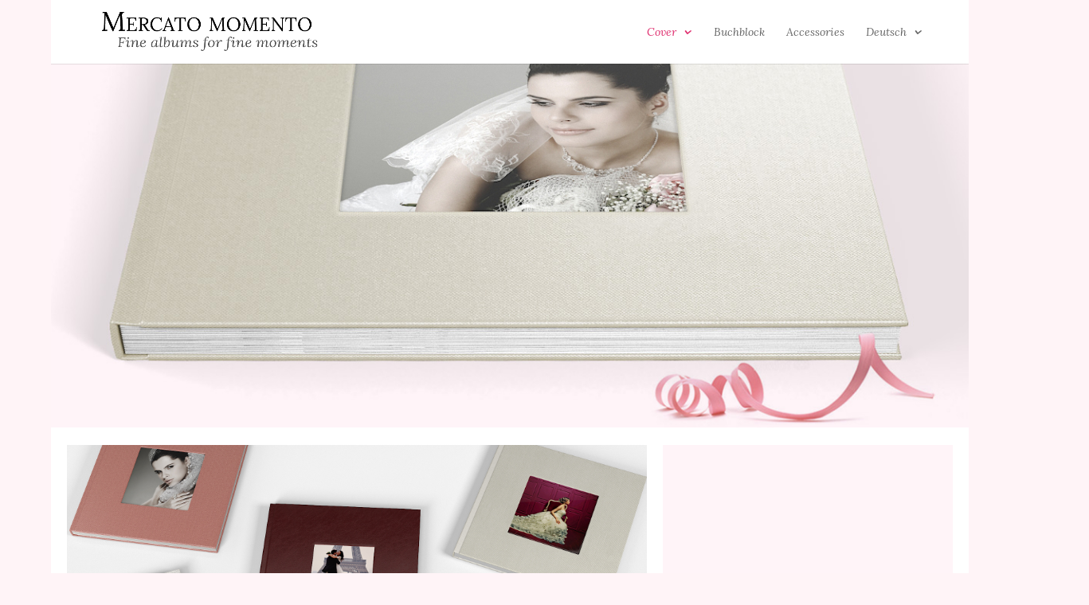

--- FILE ---
content_type: text/html; charset=UTF-8
request_url: https://www.mercatomomento.com/de/wedding-sensation/
body_size: 7837
content:
<!DOCTYPE html>
<html lang="de-DE" prefix="og: http://ogp.me/ns#">
<head>
	<meta charset="UTF-8" />
<meta http-equiv="X-UA-Compatible" content="IE=edge">
	<link rel="pingback" href="https://www.mercatomomento.com/xmlrpc.php" />

	<script type="text/javascript">
		document.documentElement.className = 'js';
	</script>

	<script>var et_site_url='https://www.mercatomomento.com';var et_post_id='3148';function et_core_page_resource_fallback(a,b){"undefined"===typeof b&&(b=a.sheet.cssRules&&0===a.sheet.cssRules.length);b&&(a.onerror=null,a.onload=null,a.href?a.href=et_site_url+"/?et_core_page_resource="+a.id+et_post_id:a.src&&(a.src=et_site_url+"/?et_core_page_resource="+a.id+et_post_id))}
</script><title>Wedding sensation - Mercato Momento</title>
<link rel="alternate" hreflang="en" href="https://www.mercatomomento.com/en/wedding-sensation-cover/" />
<link rel="alternate" hreflang="de" href="https://www.mercatomomento.com/de/wedding-sensation/" />
<link rel="alternate" hreflang="hu" href="https://www.mercatomomento.com/page/wedding-sensation/" />

<!-- This site is optimized with the Yoast SEO plugin v9.2.1 - https://yoast.com/wordpress/plugins/seo/ -->
<link rel="canonical" href="https://www.mercatomomento.com/de/wedding-sensation/" />
<meta property="og:locale" content="de_DE" />
<meta property="og:type" content="article" />
<meta property="og:title" content="Wedding sensation - Mercato Momento" />
<meta property="og:url" content="https://www.mercatomomento.com/de/wedding-sensation/" />
<meta property="og:site_name" content="Mercato Momento" />
<meta property="og:image" content="https://www.mercatomomento.com/wp-content/uploads/sites/3/2018/11/line.jpg" />
<meta property="og:image:secure_url" content="https://www.mercatomomento.com/wp-content/uploads/sites/3/2018/11/line.jpg" />
<meta name="twitter:card" content="summary_large_image" />
<meta name="twitter:title" content="Wedding sensation - Mercato Momento" />
<meta name="twitter:image" content="https://www.mercatomomento.com/wp-content/uploads/sites/3/2018/11/line.jpg" />
<!-- / Yoast SEO plugin. -->

<link rel='dns-prefetch' href='//fonts.googleapis.com' />
<link rel='dns-prefetch' href='//s.w.org' />
<link rel="alternate" type="application/rss+xml" title="Mercato Momento &raquo; Feed" href="https://www.mercatomomento.com/de/feed/" />
<link rel="alternate" type="application/rss+xml" title="Mercato Momento &raquo; Kommentar-Feed" href="https://www.mercatomomento.com/de/comments/feed/" />
		<script type="text/javascript">
			window._wpemojiSettings = {"baseUrl":"https:\/\/s.w.org\/images\/core\/emoji\/11\/72x72\/","ext":".png","svgUrl":"https:\/\/s.w.org\/images\/core\/emoji\/11\/svg\/","svgExt":".svg","source":{"concatemoji":"https:\/\/www.mercatomomento.com\/wp-includes\/js\/wp-emoji-release.min.js?ver=4.9.8"}};
			!function(a,b,c){function d(a,b){var c=String.fromCharCode;l.clearRect(0,0,k.width,k.height),l.fillText(c.apply(this,a),0,0);var d=k.toDataURL();l.clearRect(0,0,k.width,k.height),l.fillText(c.apply(this,b),0,0);var e=k.toDataURL();return d===e}function e(a){var b;if(!l||!l.fillText)return!1;switch(l.textBaseline="top",l.font="600 32px Arial",a){case"flag":return!(b=d([55356,56826,55356,56819],[55356,56826,8203,55356,56819]))&&(b=d([55356,57332,56128,56423,56128,56418,56128,56421,56128,56430,56128,56423,56128,56447],[55356,57332,8203,56128,56423,8203,56128,56418,8203,56128,56421,8203,56128,56430,8203,56128,56423,8203,56128,56447]),!b);case"emoji":return b=d([55358,56760,9792,65039],[55358,56760,8203,9792,65039]),!b}return!1}function f(a){var c=b.createElement("script");c.src=a,c.defer=c.type="text/javascript",b.getElementsByTagName("head")[0].appendChild(c)}var g,h,i,j,k=b.createElement("canvas"),l=k.getContext&&k.getContext("2d");for(j=Array("flag","emoji"),c.supports={everything:!0,everythingExceptFlag:!0},i=0;i<j.length;i++)c.supports[j[i]]=e(j[i]),c.supports.everything=c.supports.everything&&c.supports[j[i]],"flag"!==j[i]&&(c.supports.everythingExceptFlag=c.supports.everythingExceptFlag&&c.supports[j[i]]);c.supports.everythingExceptFlag=c.supports.everythingExceptFlag&&!c.supports.flag,c.DOMReady=!1,c.readyCallback=function(){c.DOMReady=!0},c.supports.everything||(h=function(){c.readyCallback()},b.addEventListener?(b.addEventListener("DOMContentLoaded",h,!1),a.addEventListener("load",h,!1)):(a.attachEvent("onload",h),b.attachEvent("onreadystatechange",function(){"complete"===b.readyState&&c.readyCallback()})),g=c.source||{},g.concatemoji?f(g.concatemoji):g.wpemoji&&g.twemoji&&(f(g.twemoji),f(g.wpemoji)))}(window,document,window._wpemojiSettings);
		</script>
		<meta content="Divi v.3.17.6" name="generator"/><style type="text/css">
img.wp-smiley,
img.emoji {
	display: inline !important;
	border: none !important;
	box-shadow: none !important;
	height: 1em !important;
	width: 1em !important;
	margin: 0 .07em !important;
	vertical-align: -0.1em !important;
	background: none !important;
	padding: 0 !important;
}
</style>
<link rel='stylesheet' id='contact-form-7-css'  href='https://www.mercatomomento.com/wp-content/plugins/contact-form-7/includes/css/styles.css?ver=5.0.5' type='text/css' media='all' />
<link rel='stylesheet' id='wpml-menu-item-0-css'  href='//www.mercatomomento.com/wp-content/plugins/sitepress-multilingual-cms/templates/language-switchers/menu-item/style.css?ver=1' type='text/css' media='all' />
<link rel='stylesheet' id='divi-fonts-css'  href='https://fonts.googleapis.com/css?family=Open+Sans:300italic,400italic,600italic,700italic,800italic,400,300,600,700,800&#038;subset=latin,latin-ext' type='text/css' media='all' />
<link rel='stylesheet' id='divi-style-css'  href='https://www.mercatomomento.com/wp-content/themes/Divi/style.css?ver=3.17.6' type='text/css' media='all' />
<link rel='stylesheet' id='et-builder-googlefonts-cached-css'  href='https://fonts.googleapis.com/css?family=Lora%3Aregular%2Citalic%2C700%2C700italic&#038;ver=4.9.8#038;subset=latin,latin-ext' type='text/css' media='all' />
<link rel='stylesheet' id='dashicons-css'  href='https://www.mercatomomento.com/wp-includes/css/dashicons.min.css?ver=4.9.8' type='text/css' media='all' />
<script type='text/javascript' src='https://www.mercatomomento.com/wp-includes/js/jquery/jquery.js?ver=1.12.4'></script>
<script type='text/javascript' src='https://www.mercatomomento.com/wp-includes/js/jquery/jquery-migrate.min.js?ver=1.4.1'></script>
<link rel='https://api.w.org/' href='https://www.mercatomomento.com/de/wp-json/' />
<link rel="EditURI" type="application/rsd+xml" title="RSD" href="https://www.mercatomomento.com/xmlrpc.php?rsd" />
<link rel="wlwmanifest" type="application/wlwmanifest+xml" href="https://www.mercatomomento.com/wp-includes/wlwmanifest.xml" /> 
<meta name="generator" content="WordPress 4.9.8" />
<link rel='shortlink' href='https://www.mercatomomento.com/de/?p=3148' />
<link rel="alternate" type="application/json+oembed" href="https://www.mercatomomento.com/de/wp-json/oembed/1.0/embed/?url=https%3A%2F%2Fwww.mercatomomento.com%2Fde%2Fwedding-sensation%2F" />
<link rel="alternate" type="text/xml+oembed" href="https://www.mercatomomento.com/de/wp-json/oembed/1.0/embed/?url=https%3A%2F%2Fwww.mercatomomento.com%2Fde%2Fwedding-sensation%2F&#038;format=xml" />
<meta name="generator" content="WPML ver:4.0.8 stt:1,3,23;" />
<meta name="viewport" content="width=device-width, initial-scale=1.0, maximum-scale=1.0, user-scalable=0" /><style type="text/css" id="custom-background-css">
body.custom-background { background-color: #fff4f7; }
</style>
<link rel="icon" href="https://www.mercatomomento.com/wp-content/uploads/sites/2/2018/11/cropped-mercato_favicon_ligh-32x32.jpg" sizes="32x32" />
<link rel="icon" href="https://www.mercatomomento.com/wp-content/uploads/sites/2/2018/11/cropped-mercato_favicon_ligh-192x192.jpg" sizes="192x192" />
<link rel="apple-touch-icon-precomposed" href="https://www.mercatomomento.com/wp-content/uploads/sites/2/2018/11/cropped-mercato_favicon_ligh-180x180.jpg" />
<meta name="msapplication-TileImage" content="https://www.mercatomomento.com/wp-content/uploads/sites/2/2018/11/cropped-mercato_favicon_ligh-270x270.jpg" />
<style id="et-core-unified-cached-inline-styles">.nav li ul{border-color:#df2f6f}#top-menu li.current-menu-ancestor>a,#top-menu li.current-menu-item>a,.et_color_scheme_red #top-menu li.current-menu-ancestor>a,.et_color_scheme_red #top-menu li.current-menu-item>a,.et_color_scheme_pink #top-menu li.current-menu-ancestor>a,.et_color_scheme_pink #top-menu li.current-menu-item>a,.et_color_scheme_orange #top-menu li.current-menu-ancestor>a,.et_color_scheme_orange #top-menu li.current-menu-item>a,.et_color_scheme_green #top-menu li.current-menu-ancestor>a,.et_color_scheme_green #top-menu li.current-menu-item>a{color:#df2f6f}#footer-widgets .footer-widget a,#footer-widgets .footer-widget li a,#footer-widgets .footer-widget li a:hover{color:#ffffff}.footer-widget{color:#ffffff}#et-footer-nav{background-color:#ffffff}.bottom-nav,.bottom-nav a,.bottom-nav li.current-menu-item a{color:#4a4345}#et-footer-nav .bottom-nav li.current-menu-item a{color:#df2f6f}.et_slide_in_menu_container,.et_slide_in_menu_container .et-search-field{letter-spacing:px}.et_slide_in_menu_container .et-search-field::-moz-placeholder{letter-spacing:px}.et_slide_in_menu_container .et-search-field::-webkit-input-placeholder{letter-spacing:px}.et_slide_in_menu_container .et-search-field:-ms-input-placeholder{letter-spacing:px}@media only screen and (min-width:981px){#logo{max-height:65%}.et_pb_svg_logo #logo{height:65%}.et-fixed-header #top-menu li.current-menu-ancestor>a,.et-fixed-header #top-menu li.current-menu-item>a{color:#df2f6f!important}}@media only screen and (min-width:1350px){.et_pb_row{padding:27px 0}.et_pb_section{padding:54px 0}.single.et_pb_pagebuilder_layout.et_full_width_page .et_post_meta_wrapper{padding-top:81px}.et_pb_section.et_pb_section_first{padding-top:inherit}.et_pb_fullwidth_section{padding:0}}.page-template-default{overflow-x:hidden}@media only screen and (min-width:981px){h1{font-size:30px}}h1,h2,h3,h4,h5,h6{line-height:1.4em}h1{font-size:40px}h2{font-size:34px}h3{font-size:31px}h4{font-size:28px}h5{font-size:25px}h6{font-size:19px}#et-top-navigation{font-weight:300}.nav li ul{width:260px}#top-menu li li a{padding:6px 0;width:240px}.et_pb_text h1{text-transform:none!important}.et_boxed_layout #page-container{box-shadow:none}#footer-widgets{padding:4% 0 0}@media (min-width:981px){.et_pb_gutters3 .footer-widget{margin:0 2% 3% 0}.et_pb_gutters3.et_pb_footer_columns4 .footer-widget{width:23%}}#footer-widgets .footer-widget li:before{display:none}@media (max-width:497px){.et_header_style_left #logo,.et_header_style_split #logo{max-width:80%}#logo{max-height:65%}}.vertical-center{display:flex}.vertical-center .et_pb_module{display:flex;flex-direction:column;justify-content:center;margin:0;width:100%}.et_boxed_layout #page-container .et_pb_row{width:100%!important}.et_pb_column{margin-right:20px!important}@media (min-width:981px){.et_pb_column_2_3{width:66.666%!important}.et_pb_column_1_3{width:33.333%!important}.et_pb_column_1_2{width:50%!important}.et_pb_column_1_4{width:25%!important}.et_pb_column_3_4{width:75%!important}}.et_overlay:before{font-size:20px}a:hover{color:#df2f70}.et_pb_toggle_close{padding:10px;background-color:#fff}style.css?ver=3.0.31:7540.et_pb_toggle{border:1px solid rgba(74,67,69,0.17)}.et_pb_toggle_title:before{color:#df2f6f}.et_pb_toggle_open{padding:10px;background-color:#fff}.entry-content table{width:100%;margin:0 0 0 0;border:0;text-align:left}.entry-content tr td{margin:0 0 0 0;border:0}.entry-content tr th,.entry-content thead th,body.et-pb-preview #main-content .container tr th,body.et-pb-preview #main-content .container thead th{padding:0 10px 0 10px;color:#494345;font-weight:normal}.et_pb_blurb_content{max-width:100%}.et_pb_blurb_position_left .et_pb_main_blurb_image,.et_pb_blurb_position_right .et_pb_main_blurb_image{width:22px}.et_overlay{border:0}.rozsaszin{background:#fff4f7}#logo{max-width:280px}body{font-family:'Lora',serif;font-size:18px;color:#4a4345}#top-menu li,.fullwidth-menu li{font-style:italic}body .also.et_pb_divider{margin:0}body .felso.et_pb_divider{margin:0 0 20px 0}body #et_search_icon:hover,.mobile_menu_bar:before,.footer-widget h4,.et-social-icon a:hover,.comment-reply-link,.form-submit input,.et_pb_sum,.et_pb_pricing li a,.et_pb_pricing_table_button,body .et_overlay:before,.entry-summary p.price ins,.woocommerce div.product span.price,.woocommerce-page div.product span.price,.woocommerce #content div.product span.price,.woocommerce-page #content div.product span.price,.woocommerce div.product p.price,.woocommerce-page div.product p.price,.woocommerce #content div.product p.price,.woocommerce-page #content div.product p.price,.et_pb_member_social_links a:hover{color:#df2f6f!important}.bottom-nav a{color:#4a4345}#et-footer-nav{border-top:1px solid #f3e6eb}.bottom-nav a:hover{color:#df2f6f}#footer-bottom{display:none}@media only screen and (max-width:2000px){.bottom-nav{text-align:center}}.bottom-nav li{font-weight:normal}.et_pb_gallery_title{font-size:14px;color:rgba(74,67,69,0.74);font-style:italic;padding:3px 0;font-family:'Lora',Georgia,"Times New Roman",serif}.et_pb_tabs_controls li{font-size:17px}.et_pb_tabs_controls::after{display:block;visibility:visible;position:initial!important;z-index:9;top:0px!important;border-top:1px solid #d9d9d9;content:""}.et_mobile_menu{border-top:3px solid #df2f6f!important}</style></head>
<body class="page-template-default page page-id-3148 custom-background et_pb_button_helper_class et_non_fixed_nav et_boxed_layout et_show_nav et_cover_background et_pb_gutter osx et_pb_gutters3 et_primary_nav_dropdown_animation_fade et_secondary_nav_dropdown_animation_fade et_pb_footer_columns4 et_header_style_left et_pb_pagebuilder_layout et_right_sidebar et_divi_theme et-db et_minified_js et_minified_css">
	<div id="page-container">

	
	
			<header id="main-header" data-height-onload="66">
			<div class="container clearfix et_menu_container">
							<div class="logo_container">
					<span class="logo_helper"></span>
					<a href="https://www.mercatomomento.com/de/">
						<img src="/wp-content/uploads/sites/2/2018/11/mercato_momento_logo.png" alt="Mercato Momento" id="logo" data-height-percentage="65" />
					</a>
				</div>
							<div id="et-top-navigation" data-height="66" data-fixed-height="40">
											<nav id="top-menu-nav">
						<ul id="top-menu" class="nav"><li id="menu-item-3450" class="menu-item menu-item-type-custom menu-item-object-custom current-menu-ancestor current-menu-parent menu-item-has-children menu-item-3450"><a href="/de/page/cover/">Cover</a>
<ul class="sub-menu">
	<li id="menu-item-3451" class="menu-item menu-item-type-custom menu-item-object-custom menu-item-3451"><a href="/de/page/la-fontana-di-stile/">La Fontana di stile</a></li>
	<li id="menu-item-3452" class="menu-item menu-item-type-custom menu-item-object-custom menu-item-3452"><a href="/de/page/autobiografia/">Autobiografia</a></li>
	<li id="menu-item-3453" class="menu-item menu-item-type-custom menu-item-object-custom menu-item-3453"><a href="/de/page/finessa-cover/">Finessa Cover</a></li>
	<li id="menu-item-3454" class="menu-item menu-item-type-custom menu-item-object-custom current-menu-item menu-item-3454"><a href="/de/wedding-sensation/">Wedding Sensation Cover</a></li>
	<li id="menu-item-3455" class="menu-item menu-item-type-custom menu-item-object-custom menu-item-3455"><a href="/de/page/fotocover/">Fotocover</a></li>
	<li id="menu-item-3456" class="menu-item menu-item-type-custom menu-item-object-custom menu-item-3456"><a href="/de/page/kreativcover/">Kreativ-cover</a></li>
	<li id="menu-item-3457" class="menu-item menu-item-type-custom menu-item-object-custom menu-item-3457"><a href="/de/page/canvas-dream-cover/">Canvas Dream Cover</a></li>
	<li id="menu-item-3458" class="menu-item menu-item-type-custom menu-item-object-custom menu-item-3458"><a href="/de/page/ledercover/">Ledercover</a></li>
	<li id="menu-item-3459" class="menu-item menu-item-type-custom menu-item-object-custom menu-item-3459"><a href="/de/page/calligrafia/">Calligrafia</a></li>
</ul>
</li>
<li id="menu-item-3460" class="menu-item menu-item-type-custom menu-item-object-custom menu-item-3460"><a href="/de/page/buchblock/">Buchblock</a></li>
<li id="menu-item-3461" class="menu-item menu-item-type-custom menu-item-object-custom menu-item-3461"><a href="/de/page/accessories/">Accessories</a></li>
<li id="menu-item-wpml-ls-16-de" class="menu-item wpml-ls-slot-16 wpml-ls-item wpml-ls-item-de wpml-ls-current-language wpml-ls-menu-item menu-item-type-wpml_ls_menu_item menu-item-object-wpml_ls_menu_item menu-item-has-children menu-item-wpml-ls-16-de"><a title="Deutsch" href="https://www.mercatomomento.com/de/wedding-sensation/"><span class="wpml-ls-native">Deutsch</span></a>
<ul class="sub-menu">
	<li id="menu-item-wpml-ls-16-en" class="menu-item wpml-ls-slot-16 wpml-ls-item wpml-ls-item-en wpml-ls-menu-item wpml-ls-first-item menu-item-type-wpml_ls_menu_item menu-item-object-wpml_ls_menu_item menu-item-wpml-ls-16-en"><a title="English" href="https://www.mercatomomento.com/en/wedding-sensation-cover/"><span class="wpml-ls-native">English</span></a></li>
	<li id="menu-item-wpml-ls-16-hu" class="menu-item wpml-ls-slot-16 wpml-ls-item wpml-ls-item-hu wpml-ls-menu-item wpml-ls-last-item menu-item-type-wpml_ls_menu_item menu-item-object-wpml_ls_menu_item menu-item-wpml-ls-16-hu"><a title="Magyar" href="https://www.mercatomomento.com/page/wedding-sensation/"><span class="wpml-ls-native">Magyar</span></a></li>
</ul>
</li>
</ul>						</nav>
					
					
					
					
					<div id="et_mobile_nav_menu">
				<div class="mobile_nav closed">
					<span class="select_page">Seite auswählen</span>
					<span class="mobile_menu_bar mobile_menu_bar_toggle"></span>
				</div>
			</div>				</div> <!-- #et-top-navigation -->
			</div> <!-- .container -->
			<div class="et_search_outer">
				<div class="container et_search_form_container">
					<form role="search" method="get" class="et-search-form" action="https://www.mercatomomento.com/de/">
					<input type="search" class="et-search-field" placeholder="Suchen &hellip;" value="" name="s" title="Suchen nach:" />					</form>
					<span class="et_close_search_field"></span>
				</div>
			</div>
		</header> <!-- #main-header -->
			<div id="et-main-area">
	
<div id="main-content">


			
				<article id="post-3148" class="post-3148 page type-page status-publish hentry">

				
					<div class="entry-content">
					<div id="et-boc" class="et-boc">
			
			<div class="et_builder_inner_content et_pb_gutters3">
				<div class="et_pb_section et_pb_section_0 et_pb_with_background et_pb_fullwidth_section et_section_regular">
				
				
				
				
					<div class="et_pb_module et_pb_fullwidth_image et_pb_fullwidth_image_0">
				
				
				<img src="https://www.mercatomomento.com/wp-content/uploads/sites/2/2019/01/WS_KiemeltKep.jpg" alt="" />
			
			</div>
				
				
			</div> <!-- .et_pb_section --><div class="et_pb_section et_pb_section_1 et_section_regular">
				
				
				
				
					<div class="et_pb_row et_pb_row_0 et_pb_equal_columns">
				<div class="et_pb_column et_pb_column_2_3 et_pb_column_0    et_pb_css_mix_blend_mode_passthrough">
				
				
				<div class="et_pb_module et_pb_image et_pb_image_0 et_pb_has_overlay et_always_center_on_mobile">
				
				
				<a href="https://www.mercatomomento.com/wp-content/uploads/sites/2/2019/01/WS_OriasiValasztek.jpg" class="et_pb_lightbox_image" title=""><span class="et_pb_image_wrap"><img src="https://www.mercatomomento.com/wp-content/uploads/sites/2/2019/01/WS_OriasiValasztek.jpg" alt="" /><span class="et_overlay et_pb_inline_icon" data-icon="&#x50;"></span></span></a>
			</div>
			</div> <!-- .et_pb_column --><div class="et_pb_column et_pb_column_1_3 et_pb_column_1  vertical-center  et_pb_css_mix_blend_mode_passthrough">
				
				
				<div class="et_pb_module et_pb_text et_pb_text_0 et_pb_bg_layout_light  et_pb_text_align_center">
				
				
				<div class="et_pb_text_inner">
					<h3>Fantastische Auswahl</h3>
<p><img class="alignnone size-full wp-image-142" src="/wp-content/uploads/sites/3/2018/11/line.jpg" alt="" width="98" height="1"></p>
<p>an Materialien<br />
an Farben</p>
				</div>
			</div> <!-- .et_pb_text -->
			</div> <!-- .et_pb_column -->
				
				
			</div> <!-- .et_pb_row -->
				
				
			</div> <!-- .et_pb_section --><div class="et_pb_section et_pb_section_2 et_pb_with_background et_section_regular">
				
				
				
				
					<div class="et_pb_row et_pb_row_1">
				<div class="et_pb_column et_pb_column_4_4 et_pb_column_2    et_pb_css_mix_blend_mode_passthrough et-last-child">
				
				
				<div class="et_pb_module et_pb_divider et_pb_divider_0 et_pb_divider_position_center et_pb_space"><div class="et_pb_divider_internal"></div></div><div class="et_pb_module et_pb_text et_pb_text_1 et_pb_bg_layout_light  et_pb_text_align_center">
				
				
				<div class="et_pb_text_inner">
					<h3>So einmalig wie Du.</h3>
				</div>
			</div> <!-- .et_pb_text --><div class="et_pb_module et_pb_divider et_pb_divider_1 et_pb_divider_position_center et_pb_space"><div class="et_pb_divider_internal"></div></div>
			</div> <!-- .et_pb_column -->
				
				
			</div> <!-- .et_pb_row -->
				
				
			</div> <!-- .et_pb_section --><div class="et_pb_section et_pb_section_3 et_section_regular">
				
				
				
				
					<div class="et_pb_row et_pb_row_2 et_pb_equal_columns">
				<div class="et_pb_column et_pb_column_1_3 et_pb_column_3  vertical-center  et_pb_css_mix_blend_mode_passthrough">
				
				
				<div class="et_pb_module et_pb_text et_pb_text_2 et_pb_bg_layout_light  et_pb_text_align_center">
				
				
				<div class="et_pb_text_inner">
					<h3>Exklusive Fotoeinlage</h3>
<p><img class="alignnone size-full wp-image-142" src="/wp-content/uploads/sites/3/2018/11/line.jpg" alt="" width="98" height="1"></p>
<p>mit Bucheinbandstoff<br />
mit Buchbinderleder<br />
die Fotoeinlage sitzt perfekt<br />
elegant und schön</p>
				</div>
			</div> <!-- .et_pb_text -->
			</div> <!-- .et_pb_column --><div class="et_pb_column et_pb_column_2_3 et_pb_column_4    et_pb_css_mix_blend_mode_passthrough">
				
				
				<div class="et_pb_module et_pb_image et_pb_image_1 et_pb_has_overlay et_always_center_on_mobile">
				
				
				<a href="https://www.mercatomomento.com/wp-content/uploads/sites/2/2019/01/WS_Betet2.jpg" class="et_pb_lightbox_image" title=""><span class="et_pb_image_wrap"><img src="https://www.mercatomomento.com/wp-content/uploads/sites/2/2019/01/WS_Betet2.jpg" alt="" /><span class="et_overlay et_pb_inline_icon" data-icon="&#x50;"></span></span></a>
			</div>
			</div> <!-- .et_pb_column -->
				
				
			</div> <!-- .et_pb_row -->
				
				
			</div> <!-- .et_pb_section --><div class="et_pb_section et_pb_section_4 et_section_regular">
				
				
				
				
					<div class="et_pb_row et_pb_row_3 et_pb_equal_columns">
				<div class="et_pb_column et_pb_column_1_3 et_pb_column_5  vertical-center  et_pb_css_mix_blend_mode_passthrough">
				
				
				<div class="et_pb_module et_pb_text et_pb_text_3 et_pb_bg_layout_light  et_pb_text_align_center">
				
				
				<div class="et_pb_text_inner">
					<h3>Verfügbare Formate</h3>
<table>
<tbody>
<tr style="height: 130px;">
<th rowspan="3"><img class="alignnone size-full wp-image-4782" src="/wp-content/uploads/sites/2/2018/12/szoveg_ujdonsag_nemet_finessa4.jpg" alt="" width="163" height="377"></th>
<td>20x20 27x27 30x30</td>
</tr>
<tr>
<td>20x27</td>
</tr>
<tr>
<td>27x20</td>
</tr>
</tbody>
</table>
				</div>
			</div> <!-- .et_pb_text -->
			</div> <!-- .et_pb_column --><div class="et_pb_column et_pb_column_2_3 et_pb_column_6    et_pb_css_mix_blend_mode_passthrough">
				
				
				<div class="et_pb_module et_pb_image et_pb_image_2 et_pb_has_overlay et_always_center_on_mobile">
				
				
				<a href="/de/page/materials-ws/"><span class="et_pb_image_wrap"><img src="https://www.mercatomomento.com/wp-content/uploads/sites/2/2019/01/WS_AnyagokSzinek.jpg" alt="" /><span class="et_overlay et_pb_inline_icon" data-icon="&#x3d;"></span></span></a>
			</div>
			</div> <!-- .et_pb_column -->
				
				
			</div> <!-- .et_pb_row -->
				
				
			</div> <!-- .et_pb_section -->			</div>
			
		</div>					</div> <!-- .entry-content -->

				
				</article> <!-- .et_pb_post -->

			

</div> <!-- #main-content -->


			<footer id="main-footer">
				

		
				<div id="et-footer-nav">
					<div class="container">
						<ul id="menu-footer-menu" class="bottom-nav"><li id="menu-item-3463" class="menu-item menu-item-type-custom menu-item-object-custom menu-item-3463"><a href="/de/page/impressum/">Impressum</a></li>
<li id="menu-item-3464" class="menu-item menu-item-type-custom menu-item-object-custom menu-item-3464"><a href="/de/page/informationen-fur-fotografen/">Informationen für Fotografen</a></li>
</ul>					</div>
				</div> <!-- #et-footer-nav -->

			
				<div id="footer-bottom">
					<div class="container clearfix">
				<ul class="et-social-icons">

	<li class="et-social-icon et-social-facebook">
		<a href="#" class="icon">
			<span>Facebook</span>
		</a>
	</li>
	<li class="et-social-icon et-social-twitter">
		<a href="#" class="icon">
			<span>Twitter</span>
		</a>
	</li>
	<li class="et-social-icon et-social-google-plus">
		<a href="#" class="icon">
			<span>Google</span>
		</a>
	</li>
	<li class="et-social-icon et-social-rss">
		<a href="https://www.mercatomomento.com/de/feed/" class="icon">
			<span>RSS</span>
		</a>
	</li>

</ul><p id="footer-info">Designed by <a href="http://www.elegantthemes.com" title="Premium WordPress Themes">Elegant Themes</a> | Powered by <a href="http://www.wordpress.org">WordPress</a></p>					</div>	<!-- .container -->
				</div>
			</footer> <!-- #main-footer -->
		</div> <!-- #et-main-area -->


	</div> <!-- #page-container -->

		<script type="text/javascript">
			</script>
	<script type='text/javascript'>
/* <![CDATA[ */
var wpcf7 = {"apiSettings":{"root":"https:\/\/www.mercatomomento.com\/de\/wp-json\/contact-form-7\/v1\/","namespace":"contact-form-7\/v1"},"recaptcha":{"messages":{"empty":"Bitte best\u00e4tige, dass du keine Maschine bist."}}};
/* ]]> */
</script>
<script type='text/javascript' src='https://www.mercatomomento.com/wp-content/plugins/contact-form-7/includes/js/scripts.js?ver=5.0.5'></script>
<script type='text/javascript'>
/* <![CDATA[ */
var DIVI = {"item_count":"%d Item","items_count":"%d Items"};
var et_shortcodes_strings = {"previous":"Vorherige","next":"N\u00e4chste"};
var et_pb_custom = {"ajaxurl":"https:\/\/www.mercatomomento.com\/wp-admin\/admin-ajax.php","images_uri":"https:\/\/www.mercatomomento.com\/wp-content\/themes\/Divi\/images","builder_images_uri":"https:\/\/www.mercatomomento.com\/wp-content\/themes\/Divi\/includes\/builder\/images","et_frontend_nonce":"8bb3fce87b","subscription_failed":"Bitte \u00fcberpr\u00fcfen Sie die Felder unten aus, um sicherzustellen, dass Sie die richtigen Informationen eingegeben.","et_ab_log_nonce":"8f0b823ad8","fill_message":"Bitte f\u00fcllen Sie die folgenden Felder aus:","contact_error_message":"Bitte folgende Fehler beheben:","invalid":"Ung\u00fcltige E-Mail","captcha":"Captcha","prev":"Vorherige","previous":"Vorherige","next":"Weiter","wrong_captcha":"Sie haben die falsche Zahl im Captcha eingegeben.","is_builder_plugin_used":"","ignore_waypoints":"no","is_divi_theme_used":"1","widget_search_selector":".widget_search","is_ab_testing_active":"","page_id":"3148","unique_test_id":"","ab_bounce_rate":"5","is_cache_plugin_active":"no","is_shortcode_tracking":"","tinymce_uri":""};
var et_pb_box_shadow_elements = [];
/* ]]> */
</script>
<script type='text/javascript' src='https://www.mercatomomento.com/wp-content/themes/Divi/js/custom.min.js?ver=3.17.6'></script>
<script type='text/javascript' src='https://www.mercatomomento.com/wp-content/themes/Divi/core/admin/js/common.js?ver=3.17.6'></script>
<script type='text/javascript' src='https://www.mercatomomento.com/wp-includes/js/wp-embed.min.js?ver=4.9.8'></script>
<style id="et-core-unified-cached-inline-styles-2">.et_pb_text_2 h3{font-family:'Lora',Georgia,"Times New Roman",serif;font-style:italic;text-transform:uppercase}.et_pb_image_1{text-align:center}.et_pb_image_1 .et_overlay:before{color:#ffffff!important}.et_pb_image_1 .et_overlay{background-color:rgba(213,212,214,0.2)}.et_pb_text_2 h1{font-family:'Lora',Georgia,"Times New Roman",serif}.et_pb_text_2{font-family:'Lora',Georgia,"Times New Roman",serif;font-style:italic}.et_pb_section_3{padding-top:0px;padding-right:20px;padding-bottom:20px;padding-left:20px;margin-top:0px;margin-bottom:0px}.et_pb_row_2.et_pb_row{margin-bottom:0px!important;padding-bottom:0px}.et_pb_column_3{background-color:#fff4f8}.et_pb_section_4{padding-top:0px;padding-right:20px;padding-bottom:20px;padding-left:20px;margin-top:0px;margin-bottom:0px}.et_pb_row_3.et_pb_row{margin-top:0px!important;margin-bottom:0px!important;padding-top:0px;padding-bottom:0px}.et_pb_image_2{padding-top:0px;padding-bottom:0px;margin-top:0px!important;margin-bottom:0px!important;text-align:center}.et_pb_image_2 .et_overlay:before{color:#ffffff!important}.et_pb_image_2 .et_overlay{background-color:rgba(213,212,214,0.2)}.et_pb_column_6{padding-top:0px;padding-bottom:0px}.et_pb_text_3 h3{font-family:'Lora',Georgia,"Times New Roman",serif;font-style:italic;text-transform:uppercase;text-align:left}.et_pb_column_5{background-color:#fff4f8}.et_pb_text_3{font-family:'Lora',Georgia,"Times New Roman",serif;font-style:italic;font-size:13px;padding-left:20px!important}.et_pb_text_3 h1{font-family:'Lora',Georgia,"Times New Roman",serif}.et_pb_divider_1:hover:before{border-top-width:px}.et_pb_divider_1:before{border-top-color:rgba(57,52,54,0.14);width:auto;top:0px;right:0px;left:0px}.et_pb_image_0 .et_overlay{background-color:rgba(213,212,214,0.2)}.et_pb_column_1{background-color:#fff4f8}.et_pb_text_0{font-family:'Lora',Georgia,"Times New Roman",serif;font-style:italic}.et_pb_text_0 h1{font-family:'Lora',Georgia,"Times New Roman",serif}.et_pb_image_0 .et_overlay:before{color:#ffffff!important}.et_pb_image_0{text-align:center}.et_pb_fullwidth_image_0{padding-top:0px!important;margin-top:0px!important}.et_pb_section_1{padding-top:0px;padding-right:20px;padding-bottom:20px;padding-left:20px;margin-top:0px;margin-bottom:0px}.et_pb_row_0.et_pb_row{margin-bottom:0px!important;padding-bottom:0px}.et_pb_text_0 h3{font-family:'Lora',Georgia,"Times New Roman",serif;font-style:italic;text-transform:uppercase}.et_pb_section_2{padding-top:0px;padding-right:20px;padding-bottom:20px;padding-left:20px}.et_pb_text_1{font-family:'Lora',Georgia,"Times New Roman",serif;font-style:italic}.et_pb_text_1 h1{font-family:'Lora',Georgia,"Times New Roman",serif}.et_pb_divider_1{padding-bottom:0px;margin-bottom:0px!important;height:1px}.et_pb_divider_0{height:1px}.et_pb_divider_0:hover:before{border-top-width:px}.et_pb_section_2.et_pb_section{background-color:#ffffff!important}.et_pb_row_1.et_pb_row{margin-top:0px!important;margin-bottom:0px!important;padding-top:0px;padding-bottom:0px}.et_pb_divider_0:before{border-top-color:rgba(57,52,54,0.14)}.et_pb_section_0.et_pb_section{background-color:#ffffff!important}@media only screen and (max-width:980px){.et_pb_row>.et_pb_column.et_pb_column_6{padding-top:100px;padding-bottom:100px}}@media only screen and (max-width:767px){.et_pb_row>.et_pb_column.et_pb_column_6{padding-top:50px;padding-bottom:50px}.et_pb_section_0{display:none!important}}</style></body>
</html>
